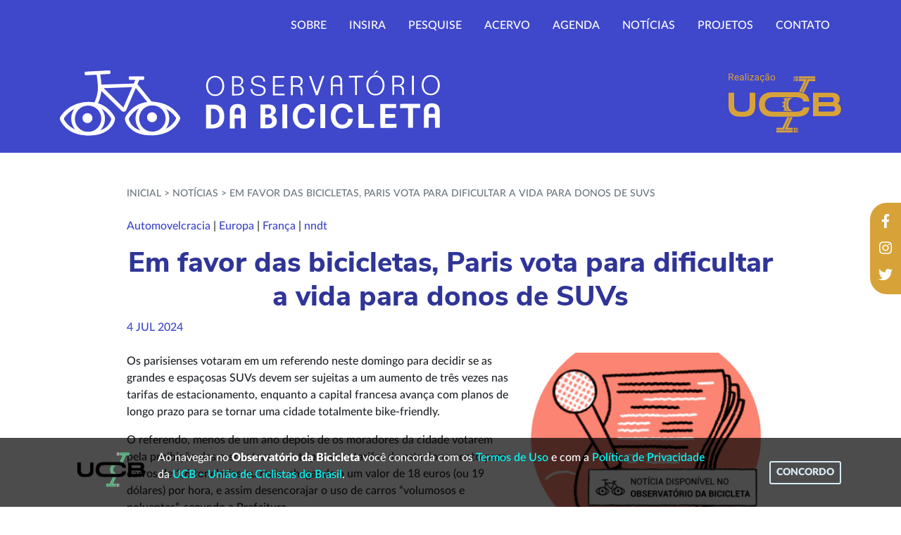

--- FILE ---
content_type: text/html; charset=utf-8
request_url: https://www.google.com/recaptcha/api2/anchor?ar=1&k=6Lfw19UUAAAAADozIziMOSFS7Cuq0hG3wnXEm43w&co=aHR0cHM6Ly9vYnNlcnZhdG9yaW9kYWJpY2ljbGV0YS5vcmcuYnI6NDQz&hl=en&v=PoyoqOPhxBO7pBk68S4YbpHZ&size=invisible&anchor-ms=20000&execute-ms=30000&cb=dntc5suvrdzy
body_size: 48857
content:
<!DOCTYPE HTML><html dir="ltr" lang="en"><head><meta http-equiv="Content-Type" content="text/html; charset=UTF-8">
<meta http-equiv="X-UA-Compatible" content="IE=edge">
<title>reCAPTCHA</title>
<style type="text/css">
/* cyrillic-ext */
@font-face {
  font-family: 'Roboto';
  font-style: normal;
  font-weight: 400;
  font-stretch: 100%;
  src: url(//fonts.gstatic.com/s/roboto/v48/KFO7CnqEu92Fr1ME7kSn66aGLdTylUAMa3GUBHMdazTgWw.woff2) format('woff2');
  unicode-range: U+0460-052F, U+1C80-1C8A, U+20B4, U+2DE0-2DFF, U+A640-A69F, U+FE2E-FE2F;
}
/* cyrillic */
@font-face {
  font-family: 'Roboto';
  font-style: normal;
  font-weight: 400;
  font-stretch: 100%;
  src: url(//fonts.gstatic.com/s/roboto/v48/KFO7CnqEu92Fr1ME7kSn66aGLdTylUAMa3iUBHMdazTgWw.woff2) format('woff2');
  unicode-range: U+0301, U+0400-045F, U+0490-0491, U+04B0-04B1, U+2116;
}
/* greek-ext */
@font-face {
  font-family: 'Roboto';
  font-style: normal;
  font-weight: 400;
  font-stretch: 100%;
  src: url(//fonts.gstatic.com/s/roboto/v48/KFO7CnqEu92Fr1ME7kSn66aGLdTylUAMa3CUBHMdazTgWw.woff2) format('woff2');
  unicode-range: U+1F00-1FFF;
}
/* greek */
@font-face {
  font-family: 'Roboto';
  font-style: normal;
  font-weight: 400;
  font-stretch: 100%;
  src: url(//fonts.gstatic.com/s/roboto/v48/KFO7CnqEu92Fr1ME7kSn66aGLdTylUAMa3-UBHMdazTgWw.woff2) format('woff2');
  unicode-range: U+0370-0377, U+037A-037F, U+0384-038A, U+038C, U+038E-03A1, U+03A3-03FF;
}
/* math */
@font-face {
  font-family: 'Roboto';
  font-style: normal;
  font-weight: 400;
  font-stretch: 100%;
  src: url(//fonts.gstatic.com/s/roboto/v48/KFO7CnqEu92Fr1ME7kSn66aGLdTylUAMawCUBHMdazTgWw.woff2) format('woff2');
  unicode-range: U+0302-0303, U+0305, U+0307-0308, U+0310, U+0312, U+0315, U+031A, U+0326-0327, U+032C, U+032F-0330, U+0332-0333, U+0338, U+033A, U+0346, U+034D, U+0391-03A1, U+03A3-03A9, U+03B1-03C9, U+03D1, U+03D5-03D6, U+03F0-03F1, U+03F4-03F5, U+2016-2017, U+2034-2038, U+203C, U+2040, U+2043, U+2047, U+2050, U+2057, U+205F, U+2070-2071, U+2074-208E, U+2090-209C, U+20D0-20DC, U+20E1, U+20E5-20EF, U+2100-2112, U+2114-2115, U+2117-2121, U+2123-214F, U+2190, U+2192, U+2194-21AE, U+21B0-21E5, U+21F1-21F2, U+21F4-2211, U+2213-2214, U+2216-22FF, U+2308-230B, U+2310, U+2319, U+231C-2321, U+2336-237A, U+237C, U+2395, U+239B-23B7, U+23D0, U+23DC-23E1, U+2474-2475, U+25AF, U+25B3, U+25B7, U+25BD, U+25C1, U+25CA, U+25CC, U+25FB, U+266D-266F, U+27C0-27FF, U+2900-2AFF, U+2B0E-2B11, U+2B30-2B4C, U+2BFE, U+3030, U+FF5B, U+FF5D, U+1D400-1D7FF, U+1EE00-1EEFF;
}
/* symbols */
@font-face {
  font-family: 'Roboto';
  font-style: normal;
  font-weight: 400;
  font-stretch: 100%;
  src: url(//fonts.gstatic.com/s/roboto/v48/KFO7CnqEu92Fr1ME7kSn66aGLdTylUAMaxKUBHMdazTgWw.woff2) format('woff2');
  unicode-range: U+0001-000C, U+000E-001F, U+007F-009F, U+20DD-20E0, U+20E2-20E4, U+2150-218F, U+2190, U+2192, U+2194-2199, U+21AF, U+21E6-21F0, U+21F3, U+2218-2219, U+2299, U+22C4-22C6, U+2300-243F, U+2440-244A, U+2460-24FF, U+25A0-27BF, U+2800-28FF, U+2921-2922, U+2981, U+29BF, U+29EB, U+2B00-2BFF, U+4DC0-4DFF, U+FFF9-FFFB, U+10140-1018E, U+10190-1019C, U+101A0, U+101D0-101FD, U+102E0-102FB, U+10E60-10E7E, U+1D2C0-1D2D3, U+1D2E0-1D37F, U+1F000-1F0FF, U+1F100-1F1AD, U+1F1E6-1F1FF, U+1F30D-1F30F, U+1F315, U+1F31C, U+1F31E, U+1F320-1F32C, U+1F336, U+1F378, U+1F37D, U+1F382, U+1F393-1F39F, U+1F3A7-1F3A8, U+1F3AC-1F3AF, U+1F3C2, U+1F3C4-1F3C6, U+1F3CA-1F3CE, U+1F3D4-1F3E0, U+1F3ED, U+1F3F1-1F3F3, U+1F3F5-1F3F7, U+1F408, U+1F415, U+1F41F, U+1F426, U+1F43F, U+1F441-1F442, U+1F444, U+1F446-1F449, U+1F44C-1F44E, U+1F453, U+1F46A, U+1F47D, U+1F4A3, U+1F4B0, U+1F4B3, U+1F4B9, U+1F4BB, U+1F4BF, U+1F4C8-1F4CB, U+1F4D6, U+1F4DA, U+1F4DF, U+1F4E3-1F4E6, U+1F4EA-1F4ED, U+1F4F7, U+1F4F9-1F4FB, U+1F4FD-1F4FE, U+1F503, U+1F507-1F50B, U+1F50D, U+1F512-1F513, U+1F53E-1F54A, U+1F54F-1F5FA, U+1F610, U+1F650-1F67F, U+1F687, U+1F68D, U+1F691, U+1F694, U+1F698, U+1F6AD, U+1F6B2, U+1F6B9-1F6BA, U+1F6BC, U+1F6C6-1F6CF, U+1F6D3-1F6D7, U+1F6E0-1F6EA, U+1F6F0-1F6F3, U+1F6F7-1F6FC, U+1F700-1F7FF, U+1F800-1F80B, U+1F810-1F847, U+1F850-1F859, U+1F860-1F887, U+1F890-1F8AD, U+1F8B0-1F8BB, U+1F8C0-1F8C1, U+1F900-1F90B, U+1F93B, U+1F946, U+1F984, U+1F996, U+1F9E9, U+1FA00-1FA6F, U+1FA70-1FA7C, U+1FA80-1FA89, U+1FA8F-1FAC6, U+1FACE-1FADC, U+1FADF-1FAE9, U+1FAF0-1FAF8, U+1FB00-1FBFF;
}
/* vietnamese */
@font-face {
  font-family: 'Roboto';
  font-style: normal;
  font-weight: 400;
  font-stretch: 100%;
  src: url(//fonts.gstatic.com/s/roboto/v48/KFO7CnqEu92Fr1ME7kSn66aGLdTylUAMa3OUBHMdazTgWw.woff2) format('woff2');
  unicode-range: U+0102-0103, U+0110-0111, U+0128-0129, U+0168-0169, U+01A0-01A1, U+01AF-01B0, U+0300-0301, U+0303-0304, U+0308-0309, U+0323, U+0329, U+1EA0-1EF9, U+20AB;
}
/* latin-ext */
@font-face {
  font-family: 'Roboto';
  font-style: normal;
  font-weight: 400;
  font-stretch: 100%;
  src: url(//fonts.gstatic.com/s/roboto/v48/KFO7CnqEu92Fr1ME7kSn66aGLdTylUAMa3KUBHMdazTgWw.woff2) format('woff2');
  unicode-range: U+0100-02BA, U+02BD-02C5, U+02C7-02CC, U+02CE-02D7, U+02DD-02FF, U+0304, U+0308, U+0329, U+1D00-1DBF, U+1E00-1E9F, U+1EF2-1EFF, U+2020, U+20A0-20AB, U+20AD-20C0, U+2113, U+2C60-2C7F, U+A720-A7FF;
}
/* latin */
@font-face {
  font-family: 'Roboto';
  font-style: normal;
  font-weight: 400;
  font-stretch: 100%;
  src: url(//fonts.gstatic.com/s/roboto/v48/KFO7CnqEu92Fr1ME7kSn66aGLdTylUAMa3yUBHMdazQ.woff2) format('woff2');
  unicode-range: U+0000-00FF, U+0131, U+0152-0153, U+02BB-02BC, U+02C6, U+02DA, U+02DC, U+0304, U+0308, U+0329, U+2000-206F, U+20AC, U+2122, U+2191, U+2193, U+2212, U+2215, U+FEFF, U+FFFD;
}
/* cyrillic-ext */
@font-face {
  font-family: 'Roboto';
  font-style: normal;
  font-weight: 500;
  font-stretch: 100%;
  src: url(//fonts.gstatic.com/s/roboto/v48/KFO7CnqEu92Fr1ME7kSn66aGLdTylUAMa3GUBHMdazTgWw.woff2) format('woff2');
  unicode-range: U+0460-052F, U+1C80-1C8A, U+20B4, U+2DE0-2DFF, U+A640-A69F, U+FE2E-FE2F;
}
/* cyrillic */
@font-face {
  font-family: 'Roboto';
  font-style: normal;
  font-weight: 500;
  font-stretch: 100%;
  src: url(//fonts.gstatic.com/s/roboto/v48/KFO7CnqEu92Fr1ME7kSn66aGLdTylUAMa3iUBHMdazTgWw.woff2) format('woff2');
  unicode-range: U+0301, U+0400-045F, U+0490-0491, U+04B0-04B1, U+2116;
}
/* greek-ext */
@font-face {
  font-family: 'Roboto';
  font-style: normal;
  font-weight: 500;
  font-stretch: 100%;
  src: url(//fonts.gstatic.com/s/roboto/v48/KFO7CnqEu92Fr1ME7kSn66aGLdTylUAMa3CUBHMdazTgWw.woff2) format('woff2');
  unicode-range: U+1F00-1FFF;
}
/* greek */
@font-face {
  font-family: 'Roboto';
  font-style: normal;
  font-weight: 500;
  font-stretch: 100%;
  src: url(//fonts.gstatic.com/s/roboto/v48/KFO7CnqEu92Fr1ME7kSn66aGLdTylUAMa3-UBHMdazTgWw.woff2) format('woff2');
  unicode-range: U+0370-0377, U+037A-037F, U+0384-038A, U+038C, U+038E-03A1, U+03A3-03FF;
}
/* math */
@font-face {
  font-family: 'Roboto';
  font-style: normal;
  font-weight: 500;
  font-stretch: 100%;
  src: url(//fonts.gstatic.com/s/roboto/v48/KFO7CnqEu92Fr1ME7kSn66aGLdTylUAMawCUBHMdazTgWw.woff2) format('woff2');
  unicode-range: U+0302-0303, U+0305, U+0307-0308, U+0310, U+0312, U+0315, U+031A, U+0326-0327, U+032C, U+032F-0330, U+0332-0333, U+0338, U+033A, U+0346, U+034D, U+0391-03A1, U+03A3-03A9, U+03B1-03C9, U+03D1, U+03D5-03D6, U+03F0-03F1, U+03F4-03F5, U+2016-2017, U+2034-2038, U+203C, U+2040, U+2043, U+2047, U+2050, U+2057, U+205F, U+2070-2071, U+2074-208E, U+2090-209C, U+20D0-20DC, U+20E1, U+20E5-20EF, U+2100-2112, U+2114-2115, U+2117-2121, U+2123-214F, U+2190, U+2192, U+2194-21AE, U+21B0-21E5, U+21F1-21F2, U+21F4-2211, U+2213-2214, U+2216-22FF, U+2308-230B, U+2310, U+2319, U+231C-2321, U+2336-237A, U+237C, U+2395, U+239B-23B7, U+23D0, U+23DC-23E1, U+2474-2475, U+25AF, U+25B3, U+25B7, U+25BD, U+25C1, U+25CA, U+25CC, U+25FB, U+266D-266F, U+27C0-27FF, U+2900-2AFF, U+2B0E-2B11, U+2B30-2B4C, U+2BFE, U+3030, U+FF5B, U+FF5D, U+1D400-1D7FF, U+1EE00-1EEFF;
}
/* symbols */
@font-face {
  font-family: 'Roboto';
  font-style: normal;
  font-weight: 500;
  font-stretch: 100%;
  src: url(//fonts.gstatic.com/s/roboto/v48/KFO7CnqEu92Fr1ME7kSn66aGLdTylUAMaxKUBHMdazTgWw.woff2) format('woff2');
  unicode-range: U+0001-000C, U+000E-001F, U+007F-009F, U+20DD-20E0, U+20E2-20E4, U+2150-218F, U+2190, U+2192, U+2194-2199, U+21AF, U+21E6-21F0, U+21F3, U+2218-2219, U+2299, U+22C4-22C6, U+2300-243F, U+2440-244A, U+2460-24FF, U+25A0-27BF, U+2800-28FF, U+2921-2922, U+2981, U+29BF, U+29EB, U+2B00-2BFF, U+4DC0-4DFF, U+FFF9-FFFB, U+10140-1018E, U+10190-1019C, U+101A0, U+101D0-101FD, U+102E0-102FB, U+10E60-10E7E, U+1D2C0-1D2D3, U+1D2E0-1D37F, U+1F000-1F0FF, U+1F100-1F1AD, U+1F1E6-1F1FF, U+1F30D-1F30F, U+1F315, U+1F31C, U+1F31E, U+1F320-1F32C, U+1F336, U+1F378, U+1F37D, U+1F382, U+1F393-1F39F, U+1F3A7-1F3A8, U+1F3AC-1F3AF, U+1F3C2, U+1F3C4-1F3C6, U+1F3CA-1F3CE, U+1F3D4-1F3E0, U+1F3ED, U+1F3F1-1F3F3, U+1F3F5-1F3F7, U+1F408, U+1F415, U+1F41F, U+1F426, U+1F43F, U+1F441-1F442, U+1F444, U+1F446-1F449, U+1F44C-1F44E, U+1F453, U+1F46A, U+1F47D, U+1F4A3, U+1F4B0, U+1F4B3, U+1F4B9, U+1F4BB, U+1F4BF, U+1F4C8-1F4CB, U+1F4D6, U+1F4DA, U+1F4DF, U+1F4E3-1F4E6, U+1F4EA-1F4ED, U+1F4F7, U+1F4F9-1F4FB, U+1F4FD-1F4FE, U+1F503, U+1F507-1F50B, U+1F50D, U+1F512-1F513, U+1F53E-1F54A, U+1F54F-1F5FA, U+1F610, U+1F650-1F67F, U+1F687, U+1F68D, U+1F691, U+1F694, U+1F698, U+1F6AD, U+1F6B2, U+1F6B9-1F6BA, U+1F6BC, U+1F6C6-1F6CF, U+1F6D3-1F6D7, U+1F6E0-1F6EA, U+1F6F0-1F6F3, U+1F6F7-1F6FC, U+1F700-1F7FF, U+1F800-1F80B, U+1F810-1F847, U+1F850-1F859, U+1F860-1F887, U+1F890-1F8AD, U+1F8B0-1F8BB, U+1F8C0-1F8C1, U+1F900-1F90B, U+1F93B, U+1F946, U+1F984, U+1F996, U+1F9E9, U+1FA00-1FA6F, U+1FA70-1FA7C, U+1FA80-1FA89, U+1FA8F-1FAC6, U+1FACE-1FADC, U+1FADF-1FAE9, U+1FAF0-1FAF8, U+1FB00-1FBFF;
}
/* vietnamese */
@font-face {
  font-family: 'Roboto';
  font-style: normal;
  font-weight: 500;
  font-stretch: 100%;
  src: url(//fonts.gstatic.com/s/roboto/v48/KFO7CnqEu92Fr1ME7kSn66aGLdTylUAMa3OUBHMdazTgWw.woff2) format('woff2');
  unicode-range: U+0102-0103, U+0110-0111, U+0128-0129, U+0168-0169, U+01A0-01A1, U+01AF-01B0, U+0300-0301, U+0303-0304, U+0308-0309, U+0323, U+0329, U+1EA0-1EF9, U+20AB;
}
/* latin-ext */
@font-face {
  font-family: 'Roboto';
  font-style: normal;
  font-weight: 500;
  font-stretch: 100%;
  src: url(//fonts.gstatic.com/s/roboto/v48/KFO7CnqEu92Fr1ME7kSn66aGLdTylUAMa3KUBHMdazTgWw.woff2) format('woff2');
  unicode-range: U+0100-02BA, U+02BD-02C5, U+02C7-02CC, U+02CE-02D7, U+02DD-02FF, U+0304, U+0308, U+0329, U+1D00-1DBF, U+1E00-1E9F, U+1EF2-1EFF, U+2020, U+20A0-20AB, U+20AD-20C0, U+2113, U+2C60-2C7F, U+A720-A7FF;
}
/* latin */
@font-face {
  font-family: 'Roboto';
  font-style: normal;
  font-weight: 500;
  font-stretch: 100%;
  src: url(//fonts.gstatic.com/s/roboto/v48/KFO7CnqEu92Fr1ME7kSn66aGLdTylUAMa3yUBHMdazQ.woff2) format('woff2');
  unicode-range: U+0000-00FF, U+0131, U+0152-0153, U+02BB-02BC, U+02C6, U+02DA, U+02DC, U+0304, U+0308, U+0329, U+2000-206F, U+20AC, U+2122, U+2191, U+2193, U+2212, U+2215, U+FEFF, U+FFFD;
}
/* cyrillic-ext */
@font-face {
  font-family: 'Roboto';
  font-style: normal;
  font-weight: 900;
  font-stretch: 100%;
  src: url(//fonts.gstatic.com/s/roboto/v48/KFO7CnqEu92Fr1ME7kSn66aGLdTylUAMa3GUBHMdazTgWw.woff2) format('woff2');
  unicode-range: U+0460-052F, U+1C80-1C8A, U+20B4, U+2DE0-2DFF, U+A640-A69F, U+FE2E-FE2F;
}
/* cyrillic */
@font-face {
  font-family: 'Roboto';
  font-style: normal;
  font-weight: 900;
  font-stretch: 100%;
  src: url(//fonts.gstatic.com/s/roboto/v48/KFO7CnqEu92Fr1ME7kSn66aGLdTylUAMa3iUBHMdazTgWw.woff2) format('woff2');
  unicode-range: U+0301, U+0400-045F, U+0490-0491, U+04B0-04B1, U+2116;
}
/* greek-ext */
@font-face {
  font-family: 'Roboto';
  font-style: normal;
  font-weight: 900;
  font-stretch: 100%;
  src: url(//fonts.gstatic.com/s/roboto/v48/KFO7CnqEu92Fr1ME7kSn66aGLdTylUAMa3CUBHMdazTgWw.woff2) format('woff2');
  unicode-range: U+1F00-1FFF;
}
/* greek */
@font-face {
  font-family: 'Roboto';
  font-style: normal;
  font-weight: 900;
  font-stretch: 100%;
  src: url(//fonts.gstatic.com/s/roboto/v48/KFO7CnqEu92Fr1ME7kSn66aGLdTylUAMa3-UBHMdazTgWw.woff2) format('woff2');
  unicode-range: U+0370-0377, U+037A-037F, U+0384-038A, U+038C, U+038E-03A1, U+03A3-03FF;
}
/* math */
@font-face {
  font-family: 'Roboto';
  font-style: normal;
  font-weight: 900;
  font-stretch: 100%;
  src: url(//fonts.gstatic.com/s/roboto/v48/KFO7CnqEu92Fr1ME7kSn66aGLdTylUAMawCUBHMdazTgWw.woff2) format('woff2');
  unicode-range: U+0302-0303, U+0305, U+0307-0308, U+0310, U+0312, U+0315, U+031A, U+0326-0327, U+032C, U+032F-0330, U+0332-0333, U+0338, U+033A, U+0346, U+034D, U+0391-03A1, U+03A3-03A9, U+03B1-03C9, U+03D1, U+03D5-03D6, U+03F0-03F1, U+03F4-03F5, U+2016-2017, U+2034-2038, U+203C, U+2040, U+2043, U+2047, U+2050, U+2057, U+205F, U+2070-2071, U+2074-208E, U+2090-209C, U+20D0-20DC, U+20E1, U+20E5-20EF, U+2100-2112, U+2114-2115, U+2117-2121, U+2123-214F, U+2190, U+2192, U+2194-21AE, U+21B0-21E5, U+21F1-21F2, U+21F4-2211, U+2213-2214, U+2216-22FF, U+2308-230B, U+2310, U+2319, U+231C-2321, U+2336-237A, U+237C, U+2395, U+239B-23B7, U+23D0, U+23DC-23E1, U+2474-2475, U+25AF, U+25B3, U+25B7, U+25BD, U+25C1, U+25CA, U+25CC, U+25FB, U+266D-266F, U+27C0-27FF, U+2900-2AFF, U+2B0E-2B11, U+2B30-2B4C, U+2BFE, U+3030, U+FF5B, U+FF5D, U+1D400-1D7FF, U+1EE00-1EEFF;
}
/* symbols */
@font-face {
  font-family: 'Roboto';
  font-style: normal;
  font-weight: 900;
  font-stretch: 100%;
  src: url(//fonts.gstatic.com/s/roboto/v48/KFO7CnqEu92Fr1ME7kSn66aGLdTylUAMaxKUBHMdazTgWw.woff2) format('woff2');
  unicode-range: U+0001-000C, U+000E-001F, U+007F-009F, U+20DD-20E0, U+20E2-20E4, U+2150-218F, U+2190, U+2192, U+2194-2199, U+21AF, U+21E6-21F0, U+21F3, U+2218-2219, U+2299, U+22C4-22C6, U+2300-243F, U+2440-244A, U+2460-24FF, U+25A0-27BF, U+2800-28FF, U+2921-2922, U+2981, U+29BF, U+29EB, U+2B00-2BFF, U+4DC0-4DFF, U+FFF9-FFFB, U+10140-1018E, U+10190-1019C, U+101A0, U+101D0-101FD, U+102E0-102FB, U+10E60-10E7E, U+1D2C0-1D2D3, U+1D2E0-1D37F, U+1F000-1F0FF, U+1F100-1F1AD, U+1F1E6-1F1FF, U+1F30D-1F30F, U+1F315, U+1F31C, U+1F31E, U+1F320-1F32C, U+1F336, U+1F378, U+1F37D, U+1F382, U+1F393-1F39F, U+1F3A7-1F3A8, U+1F3AC-1F3AF, U+1F3C2, U+1F3C4-1F3C6, U+1F3CA-1F3CE, U+1F3D4-1F3E0, U+1F3ED, U+1F3F1-1F3F3, U+1F3F5-1F3F7, U+1F408, U+1F415, U+1F41F, U+1F426, U+1F43F, U+1F441-1F442, U+1F444, U+1F446-1F449, U+1F44C-1F44E, U+1F453, U+1F46A, U+1F47D, U+1F4A3, U+1F4B0, U+1F4B3, U+1F4B9, U+1F4BB, U+1F4BF, U+1F4C8-1F4CB, U+1F4D6, U+1F4DA, U+1F4DF, U+1F4E3-1F4E6, U+1F4EA-1F4ED, U+1F4F7, U+1F4F9-1F4FB, U+1F4FD-1F4FE, U+1F503, U+1F507-1F50B, U+1F50D, U+1F512-1F513, U+1F53E-1F54A, U+1F54F-1F5FA, U+1F610, U+1F650-1F67F, U+1F687, U+1F68D, U+1F691, U+1F694, U+1F698, U+1F6AD, U+1F6B2, U+1F6B9-1F6BA, U+1F6BC, U+1F6C6-1F6CF, U+1F6D3-1F6D7, U+1F6E0-1F6EA, U+1F6F0-1F6F3, U+1F6F7-1F6FC, U+1F700-1F7FF, U+1F800-1F80B, U+1F810-1F847, U+1F850-1F859, U+1F860-1F887, U+1F890-1F8AD, U+1F8B0-1F8BB, U+1F8C0-1F8C1, U+1F900-1F90B, U+1F93B, U+1F946, U+1F984, U+1F996, U+1F9E9, U+1FA00-1FA6F, U+1FA70-1FA7C, U+1FA80-1FA89, U+1FA8F-1FAC6, U+1FACE-1FADC, U+1FADF-1FAE9, U+1FAF0-1FAF8, U+1FB00-1FBFF;
}
/* vietnamese */
@font-face {
  font-family: 'Roboto';
  font-style: normal;
  font-weight: 900;
  font-stretch: 100%;
  src: url(//fonts.gstatic.com/s/roboto/v48/KFO7CnqEu92Fr1ME7kSn66aGLdTylUAMa3OUBHMdazTgWw.woff2) format('woff2');
  unicode-range: U+0102-0103, U+0110-0111, U+0128-0129, U+0168-0169, U+01A0-01A1, U+01AF-01B0, U+0300-0301, U+0303-0304, U+0308-0309, U+0323, U+0329, U+1EA0-1EF9, U+20AB;
}
/* latin-ext */
@font-face {
  font-family: 'Roboto';
  font-style: normal;
  font-weight: 900;
  font-stretch: 100%;
  src: url(//fonts.gstatic.com/s/roboto/v48/KFO7CnqEu92Fr1ME7kSn66aGLdTylUAMa3KUBHMdazTgWw.woff2) format('woff2');
  unicode-range: U+0100-02BA, U+02BD-02C5, U+02C7-02CC, U+02CE-02D7, U+02DD-02FF, U+0304, U+0308, U+0329, U+1D00-1DBF, U+1E00-1E9F, U+1EF2-1EFF, U+2020, U+20A0-20AB, U+20AD-20C0, U+2113, U+2C60-2C7F, U+A720-A7FF;
}
/* latin */
@font-face {
  font-family: 'Roboto';
  font-style: normal;
  font-weight: 900;
  font-stretch: 100%;
  src: url(//fonts.gstatic.com/s/roboto/v48/KFO7CnqEu92Fr1ME7kSn66aGLdTylUAMa3yUBHMdazQ.woff2) format('woff2');
  unicode-range: U+0000-00FF, U+0131, U+0152-0153, U+02BB-02BC, U+02C6, U+02DA, U+02DC, U+0304, U+0308, U+0329, U+2000-206F, U+20AC, U+2122, U+2191, U+2193, U+2212, U+2215, U+FEFF, U+FFFD;
}

</style>
<link rel="stylesheet" type="text/css" href="https://www.gstatic.com/recaptcha/releases/PoyoqOPhxBO7pBk68S4YbpHZ/styles__ltr.css">
<script nonce="Ze9YIJCB7GQgJcYToFmsnQ" type="text/javascript">window['__recaptcha_api'] = 'https://www.google.com/recaptcha/api2/';</script>
<script type="text/javascript" src="https://www.gstatic.com/recaptcha/releases/PoyoqOPhxBO7pBk68S4YbpHZ/recaptcha__en.js" nonce="Ze9YIJCB7GQgJcYToFmsnQ">
      
    </script></head>
<body><div id="rc-anchor-alert" class="rc-anchor-alert"></div>
<input type="hidden" id="recaptcha-token" value="[base64]">
<script type="text/javascript" nonce="Ze9YIJCB7GQgJcYToFmsnQ">
      recaptcha.anchor.Main.init("[\x22ainput\x22,[\x22bgdata\x22,\x22\x22,\[base64]/[base64]/[base64]/KE4oMTI0LHYsdi5HKSxMWihsLHYpKTpOKDEyNCx2LGwpLFYpLHYpLFQpKSxGKDE3MSx2KX0scjc9ZnVuY3Rpb24obCl7cmV0dXJuIGx9LEM9ZnVuY3Rpb24obCxWLHYpe04odixsLFYpLFZbYWtdPTI3OTZ9LG49ZnVuY3Rpb24obCxWKXtWLlg9KChWLlg/[base64]/[base64]/[base64]/[base64]/[base64]/[base64]/[base64]/[base64]/[base64]/[base64]/[base64]\\u003d\x22,\[base64]\x22,\[base64]/Ctl7DkmvDmsOHWRQeRsKJw4V1w4TDslPDvMOAE8KiWR7Dpn7DpcKSI8OMG1kRw6g9WsOVwp4+IcOlCBkhwpvCncOxwoBDwqY2UX7DrmsIwrrDjsKRwq7DpsKNwpBdADPCv8KSN34pwqnDkMKWNDEIIcOgwoHCnhrDscOFRGQhwqfCosKpBcOQU0DCucOnw7/DkMKEw7vDu25yw4NmUDJ5w5tFaGMqE1nDi8O1K0PClFfCi0bDjsObCHHCm8K+Pj7CsG/Cj0ZYPMODwqTCtXDDtWEFAU7DpHfDq8KMwpsDGkYEbMORUMKCwp/CpsOHGybDmhTDk8OWKcOQwrfDuMKHcFHDvWDDjyViwrzCpcO4MMOuczlcY27CgMKaJMOSFcKzE3nClMK9NsK9ZgvDqS/DkMObAMKwwpJfwpPCm8Oww5DDshwtP2nDvVEdwq3CusKrb8KnwoTDkTzCpcKOwonDt8K5KXzCn8OWLHgHw4k5C2zCo8OHw4fDq8OLOVVFw7wrw7fDuUFew7ggakrCsgh5w4/Dl0HDghHDlcK4XjHDkcOPwrjDnsKTw5Y2TyEjw7ELL8OKc8OUDUDCpMKzwozCgsO6MMOBwrs5DcOmwpPCu8K6w4p+FcKEesKZTRXCgcOJwqEuwq53wpvDj2TClMOcw6PChTLDocKjwqfDqsKBMsOZZUpCw4DCgw4oSMKOwo/Dh8Kiw7rCssKJacKVw4HDlsKZM8O7wrjDnMKDwqPDo3s9G0cbw5XCohPCmmoww6YmJShXwosFdsOTwokvwpHDhsKvD8K4FVx8e3PCrcO6MQ9UbsK0wqgSJcOOw43DnWQlfcKAE8ONw7bDqgjDvMOlw7dLGcOLw73DgxJ9woPCtsO2wrcFKztYU8O0bQDCsH4/wrYWw67CviDCiTnDvMKow4Mlwq3DtmfCosKNw5HCuArDm8KbU8O0w5EFZUjCscKlQAQ2wrNCw6XCnMKkw4bDu8OoZ8KfwrVBbg/DrsOgWcKdWcOqeMOLwqHChyXCqMKLw7fCrVpkKEMkw61QRzbCnMK1AUZRBXFKw4BHw77Cr8O8Mj3CoMOODGrDlMOiw5PCi3zCkMKoZMKPYMKowqdAwqA1w5/Dlw/ConvClcKYw6drZ29pM8K2wpLDgFLDs8K8HD3DgmsuwpbCtsO9wpYQwrfCqMOTwq/DqALDiHoJe3/CgRAZEcKHWMO3w6MYXMK0VsOjOVA7w73Cl8Oufh/Cs8K4wqAvdkvDp8Ogw715wpUjHsOvHcKcGzbCl11eM8Kfw6XDgDliXsOJHMOgw6ATR8K0wpUgI10wwp0xGEzCmcO7w5RqTTPDsipmNRLDih4hJMOwwqXChQIDw5XDlsK3w5IkGcKNw47DvcOLDcOfw4/Dkg3DpyYVIcK5wp0Zw6plL8KhwosZScKvw77DnmRMMCvDgh45cWp4wrnCqVTCv8Kzw73DpW9JE8KpWyzCtknDrArDhy/DsRTDlMKRw47DsidVwq8tB8OswrnCul7DnMObYcOjwrPDtnoLXnrDu8Otwp3DpWchHHXDn8KuV8Kww4NEwpvCu8KDA0jCoUTDlTXCnsKfwr/[base64]/[base64]/Ci2PDr1BELjFfV1rCpRhSFMOrw5XDiWrChcK5UsOVIMOTw6TDmMKGEsKow6A7wpTDtBXCqMKBTD8UKAY4wrkHMQIRwoY3wpp/RsKrSsOPwrMUIVbDjDbDuV/CpMOrw4NMXDdgwpXDjcK9CMOgY8K5wp7Cg8K9ZF1LeXPCgifCjsOge8KdW8K/WxfCpMKHFsKoC8KDE8K4w6vDtyDCvHsVe8KfwovCgAPDuAQXwqnDosOFw53CtcK/G2fCl8KLwoAjw53CtsOZw7/DtkbDiMKGwrLDpz/CmsK0w6PDnWnDh8K2Zy7CqsKawofDuXvDgy7DpgUsw4toNsOSNMOPwrjChgXCo8OXw68SacKgwqDCu8KwYnkTwqbDmmjCkMKKwohowpk1FMK3CsKKKsO/bwEbwqJGJsKzwofCtETCnTB/wpvCg8KFOcOew7ACfcKdQDowwoF7wrYoQsKqO8KKUsOtdUxQwrXCkMOjGE46X39/Nlt2aEDDi3svLMOTfsOkwo/Di8K2Wg9FUsOrMTIAXsKxw53DhAxmwq1rVjrCsm1wXkLDqcO/w6/DmcKIByHCqXJxHRbCqGnDqcK+EGjCp3I9wo7Co8K0w6DDsRHDj2UWw5XCpsKowqkTw6/CoMOWW8O8IsKqw6jCscOdORw/KkLCqcOtCcOEwqI2CcK1CEPDnMO/LsKfAz3DomzCtMO6w5TCiWjCocKOAcOQw6rCiwQ7MWDCj38gwrnDosKnTsOkc8K7NcKcw4PDnVTCp8OQwp3CscKbAkFPw6fCuMOhwprCuSEoa8OOw6HCkwZ3wprDi8K+wqfDucOnwqDDmMOTMsOuwq/CtEvDgU3Dv0cvw7ldwqzCpWgSwrXDo8Klw5bDgyNmDDNXIMO7Z8KrY8O0ZcKoYxR9woJGw4AdwrVHFXnDvj4GEcKjBcKcw4kywofDvMKQQBHCoVcgwoA8wpTCmghKw4d6w6gAInnCj1BdGx1Jw6fDmsOFSsKqP0/CqcODwrNPw7/DsMOpBMKMwrR4w5gXEGINwqtgFVPCky7CuDzDjmnDkz7Du2xJw7/Dth3Cq8KCw6HDuA3DsMOcUjkuwqQuw6t7wpnDusOmSTRQwq02wpx0W8K+e8KuccOHUVJreMOzHS7DksO/ccKBXj8CwrXDrMOxw63DvcKDAEssw5Y0GDPDs1jDmcOQEMKSwozDlirDucOnw5Ngwrs1wq1Nwpxqw6TCggZbw4IJTRghwqfDtcKOw5DCpMKJwrLDtsKow7U9T0cYb8KAwqwOdlMpBTJkalTDksKOw5YUBsOswpw7YcK7Z1bCtRPDqMKNwpXDvkBWw6nDpFJ+XsOKw7/DsXMbHsOpdHvDmMK5w5PDj8OkacOLcMKcwpHCnzvCsT19GS7CtMK9CcKxwqzCjmfDocKCw5x6w4XCnkrDuW/CucOMccOfw409QcOJw5zDrsOow4JTwobDi3TCuCJCTXkRLHwRScOOb1vCoyjDtMOowojDq8OwwqEDw4bCrRZ6woFPw6XDmcKebSYUJcK5XMO4esOJwpjCjMKdwrjCjkPDqVBjEsOQU8KgRcOBO8OJw63Do1wTwrDCgkBmw5U2w683w4TDkcKjwqXDsF/CqmnDi8OENDrDhSHCmsOWJn5jw6trw5/DucOxw5tYAxzCmMOHGRFqIEIVA8Oawpl9wrpqAhp6w48BwrHDscOuw4jClMOTwrFjY8K8w4law5/DvcOdw6JwScOebhfDvMOFwqJsLMOHw4rCh8Ojf8KXw6xcw7NOw7tFwrjCm8Kkw68qw5LCklLDkVk+w63DpFjCvztgVXDClUHDjsOyw7TCvWrCnsKPw77CpnnDvMOkecOfw6zCnMOrRBRgwojCp8OUXUPDsUB3w63DiQMHwrFTGnnDqEVIw5w4LS/DtznDpzzCrX5nJG5PRcOvw7gBJ8KhSnHDv8OTwo/Dv8OsX8OzZsK0wrbDgj7DoMO/a24Kw5fDsD3DvcKkNcOPPsOEw4jDgsK/OcKsw6DCk8OtZ8Ozw6fCksKww5fCpMO5AXFYw5TCn1nCpsO+w50HNsKwwpcLIsOWGsKALnfClcKxFcK2a8KswrIqHsOVw4TDtS4lwosbKGw0TsOsDGrChEZXO8ObfcK7w67Ds3XDgVnDvz9Dw7jCij5vwr7CqCspIz/DtMKNw5cgwpU2ITXCrjFlwqvCqyUPCmnChMOOw7TCnGxXY8OYw7Mhw7PCo8KcwpHDgsOaBsK4wphIecOvQ8KOM8OFZkg4wo3ChMKkMMKmehlDUsO7FCjDrMOiw5IkeDbDjlLDjwvCu8Onw5zDjgvCvWjCh8OXwqJnw5R6wqZ7wpTCl8Kmw63ClTNdwrR3O2/DocKNwo1qH1wZeUNJR2fDpsKsfis4KyBOfsO9M8OKE8KZXD3CjsODGSDDicKRJcKzw5rDmAgqUiU+w7sCbcOSw6/CkA0/UcKsch/Cn8OowqNqwq4zccKBUk/DpVzDlTsGwr8Nw6zDicKqw5LCs0QXAGBQUcKRAcK6JcK2w73CnxYTwrrCoMOOKmktWcOYZsOkwqXDvsOkHB7Ds8Ocw7A/[base64]/[base64]/[base64]/[base64]/DoMOuwp1CGMKlw4DDgsKiKl3CtyjDscOoJMKPwqpSwrvCgsOTwpvDnsK7d8Oxw4jCumMzXsOTw4XCs8OKKF/DvmILMcKZL0BQw67DtcKTREzDgikUc8Onw75WflUwWB7DrMOnw595YMOLF1HCizPDtcKrw4sfwoICwprCvErDik4ww6XCt8KzwqUXF8KNSMOzECjCscKCYFUWwqJ1I05gfU/CncKiwpYkbGEEEcKww7fCq1LDi8KGw4J+w5lewqnDicKOIH41X8OeAxrCuRHDvcORw7UFFXzCt8KGUm/[base64]/w5TDp1tDLQ/CuSvCiMKzw5VBc8OQwpguw7Akw6jDnMOHClRawqnCnnINVMKIN8O/O8Ovwr3Cm1IDYMK/wqbCg8OxEmpFw5zDq8KOwoBndsOXw63CuiEWRWXDpgrDicOGw5UVw6bDi8KAwrXDsxjDsAHClQrDicObwodjw6ooeMK2wqpiaHIofsKSDUVCD8Kiwq5Iw5fCpFDDik/DnS7DqMKNwq/[base64]/DrcKUwpEGfy/Cj1hrNUvCsxgQwpDCmnVaw6rCj8K3YVjClcOzw7PDlWJbBThkw4F1BDjCl2Ivw5fDkcKtwrbCkwzCtsOMMF7Cv07DhgpPHFsNw5giHMK/IMK6wpLDqBTDn2rDimZ9bFobwro7JsKVwqZxw6wsQ0xmBMOQeHvCpsOPWwAjwojDkEXCoUzDgG7ClkRhdVsMw71Gw4XDn3vCuF/DmMOuwrE+wrTCllwIRxYMwq/Cp3tYFCM3BWbDjcKcw6AKwrIhw6QpM8KTJMOlw4MEw5YsYn3CscOcw6FDw7LCtDMrw4wFMcOrw7DDp8KDOsKgCHHCvMOVwo/Dl3lpfWBuwol8KsOPQ8K0VELCtsOnw6rCi8O1JMKlc0QYABRfwoPCvX4Vw6fDngLCrxcSw5zCs8OUw7nCiRDDh8OGWW0UScO2w73DqFcOwqfDqsOnw5bDksOGGinDkH1FLjx7dArDsGvCmW/DpAI2wrQ0w6XDosOgZVwnw4rDpsOxw5IQZHrDi8KUe8Oqd8OTHsKcwpJ+KHI1w5ZCw6rDhkHDnsKidsKNw4bCqsKRw5/[base64]/DlMO6wqdNwpPCuz/DosK9wrTCkyMmwq/CpcKewqhGwrhZH8KNw5MZJMOKFFwxwoPCgcKcw4JHwpZkwp/[base64]/DvsOnwqV9UhgNwpzCl8OBY2nDl8KIRsKew489w5tJIcOvM8OAD8K1w4gDesOOLjvCnXwbZ1slw5rDrmcDwqrDt8KtY8KSe8OpwoDDlsODHm3Du8OgAHkYwpvClMOANcOHCW/Dj8OVfXbCvsK5wqg4w5BIwqvDg8KlUld/NsOCcFXDp3BRGMK3KDzClcKFwqNkOxPCg0LCumDDukrDlz4Jw7IHwpbCnX7Du1FxeMO8Y30ow6DCrcOvblHClhLCosOSw74Yw7sRw7U0UQjCh2fChcKCw6xbwpolc1clw40eI8OYTMOvPMO3wq91w7jDriEhw7TDvMKvWUDCtsKmw6JYwq/CkcK9E8OQdXHCmwzCgBHCvm/CtznDs1Z7wqwMwqHDvsO8w7sKwrEhe8OkVjBQw4/DssO1wrvDkGJKw6Y9w5vCrMO6w6FAckfCnMK/[base64]/Ck8OJbMKUwqHDqg/DuDbCjSDClhdlesKlw5kzwrQBw5o3w7NZwpnCnH3DlHJOZiFiTDPDksO0T8OXOgPCp8Krw4VdEAQdKsKmwo1ZIXU/woUCEMKFwrpIKCPCvXfCs8Khw5lIV8OYKcKQwrLDt8OewoE6SsKJEcO1PMKTw4MBAcOnXyJ9DsOpFE/ClMO+w5oAI8OhJ3vDhsKpwqDCsMKVwrc8IWtWEks3wqPDuSAcw7gEOXfDnifCmcKQOsOFwonDlSp0P1/[base64]/DusKfWi/[base64]/[base64]/CgsOIwpjDtnVwSyA2wrfDgEFyw5vCr2fDvsKHwo8kUg3Ck8KDISfDhsOXQEzCiSrCqlxqUcK0w7XDpcKNwqVvLsK6d8KUwr8Yw6jCq0taZcOPfsOvaiItw53DgyRSwq0bMMKGDcOOGhLDkXYNTsOTwqfCjWnCvcOPZ8OyT10cL19tw4Z1JA7DqE4/w5DDoj/ClnEHPRXDrjbDgsO/w6o7w7XDgMKYFcKTYB95QsOhwoR7M2HDu8KZP8OIwqnCtw9XH8Kfw68+TcKPw7oUViBuwp9dw5fDgmp5dcOEw73DjMO7BMOqw5dIwpx2wot/w75gCxMRwq/CgMKrSCXCoQ4ZW8KsNcOiA8KWw58nMTbDhcOmw7nCq8Kdw47Cux3Cih3Dmy/DsHbCrDLDncOLw4/DjUrChW1PUsKSwo7CnSnCrmHDmWU6w7I7wrnDpMOQw63DsjoKdcO0w6jCm8KJR8OWwqHDjsKVw5TChQR2w48PwoBvw7sYwo/CiSlyw7goB3jDtMKdGS7Dm2bCoMOlR8OPwpZGw4g8ZMOzwq/[base64]/w51cLhRtZMOlw5nCh3fDtMO0wr5WRhjCm2dBw61OwopTCsO2CSDDmVLDusOFwpk8w6Z5AhfDvcKIQTPDmsK5wqbDj8O9b3I+L8KOwp/ClXhVKxUnwrExXGXDpGrDnzxnDsK5w6Q5w4jDuy/Ds0nDpDDDl2vDj3XDscKFCsK3Xz9Dw74/JG85w70Pw641LsKBKBQTbEEiNTQJwrjCjGTDjR3CosOSw6IRwrYmw6rDnMK6w4dtb8O/[base64]/[base64]/w5tFDDVGw74ywofCkcOfT8O7dzPCkMOPwolTw4DCjsKjBsKIw6XDncOCwqY8w5jCl8O3OnHDimNwwo/[base64]/CoMK0bMK3fcOGHMKNDcOJwp9jGgrDjcOkLXzDncOOw4EAG8Ovw4d6wp/CunRIwpjDrlEqPMOvcMKXXsOmWH/CkSPDtylxwp7DojnCvHQAP3zDgMKGNsO6Wx3DvkVVL8K9wrNfKhvCnXJQwpBuw67CmcKzwrF2Q37CuUbCvw4lw6zDoBckwpTDq190wo/[base64]/Dtk3CrsKVbcO1YcKAIkdHcRomwrhrw7Jxw4PDgBjCqCcoO8OybmvDtl0MH8OKwrjChmBOw7bCjBVNQUbCkHvDnjVDw4puF8KXYxYvw6s6Vkphwo7CnU/DkMKZw5IIN8OTPcKCTsKvw5YVPcKow4jCvcOwU8KIw4LCtMORLwvDhMOCwqFiKVzCgG/DvF4nTMO0dmpiw5DCqHHDjMOYM1rCpWNVw7cWwrXClMKHwr/CvsKZe3/CiVHCtcOTw7/CpsKrPcO/w4wywrrDv8KQL0IAEzwVVMKawqjCiTfDvVvCsiAfwoM4w7fCpcOlCsKmNw7DtwkfSsOPwrHChkpef3EFwqvCmwV6w5kQEWPDuwXCsnEafMKyw4/[base64]/[base64]/[base64]/CrMO2wqbDixHDo8Knw6DChsKeWU/Ct3Q3W8KJwrXDrMKqw5pTOAM1C1jCr2NOw5PCjV4Hw7TCtMOiwqPCmsKbwqbDh3jCrcOgw7bDlUfCjXLCtsOdACBfwoJzb2/[base64]/Di25Bw4bCkn3Dhm3CtsKqw6DClA9IBMKBw4AnUzXCtsKvL0R/w5E2K8OySBtAVMOiwp1HccKFw7jCmXbCgcKiwogqw5h1AcKawpM5TCtlRB9EwpckYVbDg3Zfw5bDucKpWWI0M8OtB8K/DyVVwrPChU14TCdCHsKNwqzDgy0zwopXwqN9XmjDgErCr8K/DcK5w57Ds8OHwpzDvcOvbh/DsMKVQjTCn8OJwppbwqzDvsKGwoY6asOswo1owp0kwoDDtFECw7F0YsOEwpwjEMOqw5LClsKFw7cZwqfDjMOJcMKXw5lFw77CiCkmfsOQw4Idwr7DtSTCjzrDoDMqw6hhMFPDiVHDiSJKwrfDg8OBcB9Ew5tsE2rDncOCw7/CnyLDhjjDgzvCrMOnwo9vw6M0w5/CoXPDo8KifsKew7k+RW5Cw4c2wqR4fX95WsOTw69ywqLDiC8Yw5rCh1nCnl7CjDNiwofCisKiw7HCtCc5wpduw5xQC8Onwq/[base64]/CqmLCm8KdLFPDksK+PE5SIHspPcOSwr/DiV/DusOxw6nDmyLDjMOoWnDDgRJkw75pw5pUw5/CoMKswqRXEcKhez/CpB3CnBbCoD7Dj3M1w6HDp8OVHwo+wrBbesOLw5MhfcKzGH1XbMKtNsOlXcKtwpXCjjvDt01vUsKpCCjDtcKowqDDjVNmwoxTGMObPcOhw73CnAd6wpbCvy1+w5LDtcOgw7HDrcKjwqrCqQvCl3V/w7PDjj/[base64]/Cnk/CtCLCqj5bwojDgsKdw7FgGmUBw4PCvBvDtMKhJ14Sw5VBbcK5w5MzwrBdw6PDjAvDrElBw4cbwp8Pw4fDq8OKwrLDr8Kiw64ic8Kuw4nCnmTDqsOTS0HCmSLCtMO/NQHCkcKrSl7CmcO/wr0KFgIywr/DqioTbMOuW8O+wpfCpW3CscKjBMOOwr/[base64]/DjcObw5VnK8O9GHgYwoQyw6cGBT/CozQkw6Nkw7kWw6bDvEPCmE0bw5zDqF5/VHvCsG4KwoTCg1XDgkvDi8K0YEIDw4TCpS7Dqg3Dh8KEw4HClMOcw5pVwphWF2DCsHtNw4fDucK1FcKOwqrCh8KWwrgUIsOnH8Klw7Z5w4UmCSgpXkjDk8OGw4/DtjHCgWLDhUXDkXR+b1EGN1/[base64]/DpijCv8OnesOFFSLDi8OVwoRSw4Myw6TDmH7Dvmopw547E33CjClTRsOjwpHDsU1Bw7DCnsOBHWMtw6vCtcOIw4bDvcOkfxxKw4wawrvCshoVFgnDuzPCo8OPwo7CkElMc8KfJsOkwr7DoU3CsGTCl8KkD2wlw44/HnHDosKSdsOzwqnCsBDCmsKGw785Rl5hw4rCnMOFwrIhw7XDlXrDiAXDsm8Uw7bDjcKuw5/Cl8Kcw4PCgQxdw7M9RMKQMEzCkRXDvA4vwp0qKFc3JsKRwoljLlQUYVHCoiHCvMKgH8K+Z33CihRuw4tYw4TCkkkJw7JPZV3Cp8Kkwqgyw5XCjsOhS3Y2wqTDj8Odw5pwKsO6w7RlwprDjMKKwq86w7QQw5rCosO/QgXDqjjCn8OkbWlmwp0NCmrDssOwC8KIw5Rdw79Qw6TDt8Kzw61EwrXCi8Ogw6vCqWtISk/[base64]/MFDDqgMpwpxOw4DCkcOiQsKrwonCr8KmwrzCnl9cw4vCtsKQMivCg8Onw4J8JcK/SjNaCMKBW8Kzw6jCpXYXFMOjQsOUw7/CsDXCgMOIfMOvLinDiMK+PcK9wpRCRC4pNsKEJcKEwqXCosKtwpEwK8KnbMKZwrpLwrnCncODAU3DiE1mwrFvFVxiw7/ChiDCkMKSeRg5w5YYMl7CmMOVw73DncOdwpLCtcKbwrbDmwgawpzCp1PCsMO1w5QcX1LDmMOMw4XDuMKAwoZtw5TDiTwZDWDCgirDuUsgTiPDux49w5DCvggsQMO+L00WS8KNwrbDoMO4w4DDulk/[base64]/CoR9pJcKFw7DDssKhwrwBwo/DqCoaeMKBbkEUMMOEw4MVQ8O/fMOSInzCl3VGH8KQSSfDvMO4FGjCiMK0w7vDhsKoSsOBw4vDq0DCn8Oyw53Dsz3DlnbCt8KHSsKjw7pnQB5UwosxHhUBw6TClcK5w7LDqMKsw4TDqcKFwqd3QMO3w5bCisO4w4AsTSPChXs4DlsWw4Erw5l/woTCm23DkTgxEQjDmsOnUVDCgjTDjsOuERXCnsKfw6rCp8KuP0ZoOyJ8O8KOw6EMHT/[base64]/DqjHDsEMNw5HClsO4PMOlTSbDvlLDpW/Cq8K6YwQTbFrCnX3DgMKXwp9TZA1aw5zDpxQ0bmXCr1/CnyAGShXCh8KkV8OLWxNKw5ZSJ8Kxw7cabGEWZcKxw4nCqcK9ARIUw4rDnMKsM347TMODLsOvdCjCt3JxwpfDi8K6wr0/[base64]/CgsOCd0TDmlwXaMKzT8ORw7w6w6NjbDBlwrNLw6ktYcODPcKDwrleOsOzw6XCpsKDBSddw65Nw4vDjTBlw7rDm8KsQiHChMOFw4gQGcKuMMKDw5DClsOJGMOWFjkMwrZrOMO3ZcOpwonDpQo+woBPJxB/wonDlcKIMsO/wpQsw4rDicOQw5zCnS97bMKlTsKifSzDggTCmMO2wozDm8KrwpjDkMOuKUpiwoloajFgX8O8cSfCnsOwRsKvSMOaw6HCqmnDtycQwoVmw65RwqfDqUtpPMO0wqTDoXtIwqNZM8KSwpDCm8O+w7R1FcKlJi5Awr7DgcK7YcKkWsKoEMKAwqczw47Du317w55HKDQ/w5HDqcOdw5bCg3R7YMOUwqjDlcKXYcODP8OdWX4Tw6JWw4LDisKawpXCrsKyDsKrwoYawrpTdcOjwoHDllFnQ8KDFsOSw4g9O27DuA7DrHXDqBPDjMKZwqsjw6/Dh8OEwq5lFizDvD3DlTAww7EtWjjCtUbCgsOmw5V6QgU2w4XClsO0w4HCgMKaTRcWw7hWw51bA2JedcKFCyvDq8K2wqzCscKewrnCkcO5wpLDpmjCo8KzJXHCgTIMMHFrwpnDm8OEAsKOKMKFD1/Cs8OQw68tG8O8YFMscsKPQcKhbQ/Ch3TDpcOEwovDnsO7bsOjwoXDlMKWw4rDhmQbw5cvw5wOF14rfi9nwqbDu1XDg3rCujrCvwHDq3zDognDrMOew4cJCkjCmVx8CMOlwroGwozDtsOswrc/w6QmPMODJ8KUwr10AMKCwpjCn8Kvw6FDw6Rxw6sewrpUFsOTwrJPDRfCnF0vw6zDmgPCosOfwrI2MHHCoD8EwotmwqANFsOidsKmwo0lw58BwrVlw51Ee3DCtzPCmSnDiX1Sw77Dt8KrYcOiw4vCmcKzwqzDsMKJwqjDssK2wrrDn8OlCklyW1V/woLClBR5XMOSO8OsBsKAwpkMwr7DuH8gwrcuw55YwohNPlsaw5UPYm0yGMKrGMO2I3cHwqXDt8O7w6jDs0gZdcOoWCbCgMO1F8OdcFzCrsOUwqZPP8OkRcKMwqEuV8OvLMOsw4EwwowZwrTDiMK7wofCrxXCqsKvw71cfcKED8KwY8KPYz/Dg8OWbDpMVCsrw4prwpnDoMO6wpkAw5PDjAMMw5LCr8KAwovDiMOZwpvDh8KuOsOfB8K2TUQPUcOYBcK7DsKgw6J1wq55bhwPd8Oew7gVc8Ksw47DgsOOw50tPi3CtcOhHsOpwr7Dnm/DmxImwpQ/wrZMwpAnAcOwaMKQw5Maak/DpyrCpVnCvcOKbDpGZwcAw7nDhRJka8Ktwo1ZwpA1wrrDvGbDicOQA8KEa8KLBMKawq0PwoAaZD5FNEAiw4INw7pbwqAKYjvCksKKS8K6wox5wqbClsK/[base64]/DqMOqw58BNFNESTI7SsOFUsKsMcOVCVvCqMK+ZsKiMcKvwpjDh0DCiwA1PGI+w4nDuMOCLhLCq8KAIUDCqMKXUQbDhy7DtGrDqy7CscK5w50Ow5nCjnxFcn7Dq8Ogf8K5w7VkelnCo8KWPxU6wocOCTAAFG08w7nCs8O/[base64]/[base64]/ChQfDlU3ChGHCpHhjwo49RHEgScKkwqDDi2bDljVXw6TCq0TDm8OjdcKfwrZowoHDvcKswokTwr/CscK6w7l2w61Fwo/DvcOfw4fCohzDmC3CvsO9fxjCqMKcLMOMwrzCoXDDqcKNw5Z1U8O5w7dHJ8OUKMK+wpRKBcK2w4HDrcKvcgbCvl3Dr3gJwpQSe0tlDTjCr3PCp8O+C3x/[base64]/Ds8ONZ8OPwqwIOsO8JsKUwrrCpl8bJsKAEEbCulLCtxcvH8OJw7jDvDwnesOHw7pFL8OfTErCg8KKJsKBYsOPOQDCpsOTO8OjN30jIkjCg8KUB8KywotyAUZMw45HdsO3w73DjcOOF8KewpBxQn3Dik7Ct3tTFMKkD8KXw6nDkSvDpMKkKcODCl/ClsObC2lFehjCrnTCiMOIw4nDsDDDv2Biw4owXS4tAWAzKsKsw6vDnUzCvxHCrMKFw7FpwqFZwqgsXcO6ccOYw61GEx9LPwzDqnZGPcOywr1Dw6/[base64]/a8K4wqfClsKiDcKLOsODNibDr8OZwp3DqmHDs2Jrb8KEwr3Ct8O/w65HwoIuw5rCg2nDtDZzVMOEwqXDjsKTJg8ibcKSw7wOwrHDgAjDvMKsFWFPw594wpQ/RsKuT18LZcOMe8OZw5HCo01CwoNSwo3DgUQpw58nw6vDusOuW8KDwqjCtyB6w7cWPCgAwrbDvsKhw7/CicKFUVXCuTjCj8KgO1wYdlfDscKwGsKIXxViGhQUFiDDs8OtNiAtAE4rwq7CuTnCv8KDw5Bhw7HCpEU6wqsYwo18RVXDpMOgCMKowq7CtsKHe8OGXsOodDNHIiBtPxpvwpzCgCzCuV4lGw/DmsKhYlrDjcKFcTXCswAha8KEZg7Di8KnwprDsmQ3SsKJacOPwoUIwo/CgMKYbjMUwrvCuMOgwoUXcAPCscKtw5RQw5PDmMKKP8OwSBJuworCg8KWw5dOwpDCsUXDuyFUKMOswoJiBHJ/Q8KGBcKJw5TDksKfwqfCucK4w7ZOwovCjsOJG8OEBcOoSx7CjMOBwphMwpMjwrsxehnCkxnCqwR2E8OkNXPDh8KXcsOEHVPChMOAQcO8ZlLCvcO7JCPDo0zDrsOJOMKJEBnDscKJYlQwfil+W8ORMCsPw4FjWMKkw4Jtwo/[base64]/w7tOaBdnwoPCk8Orw4TDhg0JGzLClHZdW8KgLcOgwojDncKswrZ2wrZCEMO/TCPCiwbDuV7CncKWC8Omw7lEMsOMasObwpTCl8OMCcOKfsKIw7jCl0QpBsKCbjLCvU/[base64]/DplbDiwHDr1F3w4JYfAgdA8KRSMKzKRFhPB9/BMO8wpzDux7DosOqw7bDrF7CqsKMwpcWAE7Co8KlVMKafHAsw4R/wofCv8KLwo/CrMKow6JTTsOfw4xicsOVMF1+TW3CqWnCjCXDp8KZwqLCsMK+wpLCrjBLKcOVbQ7Dq8O4wr15ZFjDuWfCoFXDsMK1w5XDocOVw5Q+EUnCohnCnW5fCcKPwqvDoAHCpkbCkT5JDMO1w65xNiYXAcKewrI6w53ChMO+w7Nhwr7Dswc5woTDu0/CtsKBwpcLPn/DunDCg3zDp0nDlcKnwpQMwrPCsCMmPcKmMS3DtjlLGyzClyXDl8OQw4fCgcKSw4LDrizDgwAoX8K7w5HCr8OHP8Kcw7k1w5HDvsKHwo1/wq84w5JUJMKuwrloTsO5wqxPw7lsdMO0w6NPwpnCiwpxwpDCpMKwKCTDqjF4EUHChcOQO8KOw6LCr8Otw5IXL3rCp8OQw7/CmcKxJ8KHIULChXxLw6Nkw4jCosK5wr/CkMKLcMKrw6Zdwp4pwq3CgsOCa2hEaldnwqlewoYjwq/Ch8Kkw73Dtw7DvEjDlcKKFSPClsKXY8OpJMKDZsKWIDnDm8OiwoklwrzCqUV0XQfCs8KQwr4PDsKYPg/[base64]/[base64]/CoVXCmVoGZkjCvcK3woUPw4EQcsOySiHCr8Kxw5nDpMOOaGrDi8OZwrpywpB8FH52O8ONfABBwr/Co8OlERZrXVxIXsOJFcO4QwfCriBsB8KWM8K4dWELwr/Dp8K5N8KHw5hrax3DvCNBPHTCvcO0wr3Dkz/Chi/DhW3CmMOrPTd+cMKcayAywooFw7nCrsODAMKdM8KjNytUw6zCiW8PG8K2w6vCn8KhAsOIw5XDrsKIAy4GHMO9QcOswqnDpCnDqsKBajLCtMOOGg/[base64]/DlMOsNQkNw4bCo8KJA0Q7w7bDlgTCjmzDosOHFsOLYiwfw7HDniDDshrDsC9tw5NKa8O6wq3DvEpzwoZvwow1Z8OMwp8jNX7DuG7Dr8Kaw40EFsKwwpRbwrRDw7o/w7txw6IUw5nCrMOKA3/CiiFbw4xrw6LDulPDig96w7low71Iw70Dw53DkSscNsK9ZcOrwr7Cr8OAwrI+wr/Do8OpwqXDhlURwqAEw4XDpQrCqlHDrwXCmEDCr8Kxw7/DtcKOGE9PwpUNwpnDr3TCl8KOwqTDmjVgA27Cv8OgZFFeDMKsU1lNwrjDmmLCisKDPyjDvMOqJMKKwo7CtsOiwpTDtsKUw7HDk1Efwo4JGsKCw5E2wqZ9woDCnAfDq8OeaTnCp8OPamvDisOkdnBYIsONb8KDw5TCpsKvw5/DmEY0AXPDssKuwpNbworDvmrClcKzw4vDm8O4wqsQw5bDh8KLWiPCji5mIQfDvyJRw5xAEH/DvSnCm8KRVjvDpsKlw5QbawJ9B8KSCcKVw5HDscKzwo/CuG0tW0jCksOYAsKDw4x/QX/Cn8K4wqvDuQMXfRTCpsOlA8KEwpzCtQJFw7FgwobCu8OjUsO4w4HCm3zCnCMnw5rDiBZRwrXCisK/wqHChcKSGcOQwrrCjBfCnkLCvDInw4PDnSnCtcKEIiUxYsOgwoPDkz5BZkLCgMODT8KRw7rDpnfDuMKvEMKHGnITFsKEdcO2P3U2asKPCcKMwrrDm8Kawo/Dq1F1w51Yw6LDrMOIJcKTcMKPEMOOPMK6d8Kqw6jDumLCizLDk354F8Ktw6HCncOkwobDisK6YMOhw4XDt1EZBDfChAHDuRlVJcK/w5bDqwTCtWIuOMK7wrlHwp85UjvCjAU3UcK4wqbCg8Kkw6tfdsK5LcK2w7Zmwq07wqHDkMKqw4IAXmrClcKiwokgwoASKcOPeMKiw43DjDk8S8OuPsKww77DpMO8VgdEw4rDmSTDgQHClxFKI088PDPDrcORPSsjwovChkPCpHrCnMOgwoHDm8KETz/CninCmiBJakTColDCtCXCosOONUzDvsOuw47DuHt5w6lxw6LCkDLCusKREMOCw5fDucO6wo/CnydEw5zDiy1sw5jCg8O+wpbCqmgxwpjCsXLDvsKQA8O1w4LDo3Ubwrdge2fCnsOdwrMJwrh8f1Zjw4jDsG5iwqQlwq/[base64]/DpAjDosOPw5xqwoR3TcKSLcK4w4kuw7Itw4DDgxTDn8OJAzwfw47DtDHCnDHCk0PDpA/Dv1XCksK+wrBFUsKQD2IUeMKsCsKcDBFqKgLDkyLDq8OcwofCqSxJw689SX0Nw7UXwqp0wrvChXjCtw1Pw5MaZTTDhsKRw73ClcKhBlhoPsKdJmA0wrdjasKRB8KtVMK+w7ZZw5jDksKlw7d5w6NTbsKLw4nCnFHDoBVCw6PDmsK7HsK3wqozP1PDk0LCq8K/RsKtPcKTB1zCpE4qTMKBw4XDo8K3w40Lw6jDpcKaNMKOYUM4QMO9SSJaWiHCncK0w7IRwpDCri/DpsKEeMKKw54qSsKqw5DCkcKxWzXDuEjCr8O4S8Otw5LCsCnCsytMLsO2NMKZwrvDriTDvMK7wrjCvcOPwqsuAzLCkMOjQWQoNMKJwos/[base64]/DhmTCk8Kkw57DpsK3w6JdZ1gIwpPCgUbDpcKHZ2ZWfMOvaysUw6LCgsOcwoXDiCt4w4M4w4Z2wobCu8O8JE1yw5TDh8O/BMO4w4FbfCXCnsOhDTcCw615YMK7wpbDrQDCpg/Cs8OXGWrDjsOxw7bDu8O/NX/CkcOMw5Q3XUXCocKYwrJIwoTConxRakHDsgLCv8OTdSrCr8KiE0RcHsOvMMKbD8OAwosaw5DCsTRRCMOaHcOuK8KZA8OBfTXCqw/CjkrDnMKmDMO/FcKTw7BMWsKNWcO3wptlwqw/A1g7PMOHURLCq8KjwqbDhsKJw6PCnMOJKsKHVMOgW8OjHcOOwqN0wp/[base64]/[base64]/UETDjcKKWsK3K1M4TMKIFXIkARJtwrfDqMOdLMOSwp5FOj/Cqn/CusKiSAEtwrI5AcKnOBrDqcKVahpcwpbDlMKeORNjBMK1w5h8NA9bXMOjOQzCo1fCjy8nSBvDkDs4wp9rwrFmAiQiYw7DksO2wqNnUsOGF1kUccKlJGoFwoxWwpLDnnkCUjPCkhDDh8KQPMKzwrLCsXtofMOzwoJWa8KFKA7DoFsfFHkOL3/[base64]/CkVnDi8K1wqdhe8Kmw5hmKcOEOiTCuy8ZwrVVdx/[base64]/DqsONw67DnF3CvsOtLMKowpnDlcKiSMKjw58Gw6M2w6xAMMKEw55qwq4WYlPCoW7DqsOBT8O9w4jDqGnCvDcGQ27DisOMw43DjMOXw5zCjsOIw5vDhAHCpBYXwoJgw7HDqMKUwp/Dm8OWwq3DjVzCo8KeMXI6dgVFwrXDnD/Cl8OvV8OWH8K4woDDi8OIScKvw5/Ckw/DtMOBb8OzJg7Dv1I9wohywp9cf8OkwrrDpS8kwopxBDFtwrjCj2/DlMKnRcOtw7vDqD8qTXzDgDtIMFfDrE0gw5EjacKfwq5odMOCwqUVwq5jGMK0GMKzw7jDnMKOwogjPXfDqH3ClHM/dUQ6woQ6w5XCscKHw5QJc8Oew6fCvAfCnRXDrFnCu8KVwp9kw4zDnMOYMsKdU8Kfw60twrwYaybDosKmw6LDlMKxHTnDlMKAwq/[base64]/Dl8OzwrTCscKTTURjNcKEwrN2w5nCgcKGwq/Dv2nDn8KrwqsBa8OQwrZIRMKawpF8AsKvB8Kww6V/K8KpNsOCworDm1Y/w61ww5khwrUbN8O9w4xPwrobw69BwqbCssOUwqtTFW7DnMKOw4QNTsKRw7cfwqgNw7XCtHrCqUpdwqrDi8OSw4Bhw5kdAMOaZcKCw7fCqSbCh1/DsVPDu8K2eMOTQcKGfcKKacOew7t5w7zCi8KMw7LChsO0w57DkMOTYAINw4l5NcOeDDfDhMKcWU3DnHJmC8OlK8KtLMK+w4lQw6oww6lEw5J6A2wgdgTCtHtOwqvDq8K8WXTDlgDDisKEwpNkwqjDtVfDrcOFCMKZJ0BTAcOXeMK0MDvCqT7DqFN5QMKDw7/DtsKvwqjDiAPDnMO9w4nDqGTCrwEJw5x5w7JTwo1Uw7LDhcKEwpLDjcOFwrE/QHkADWXCsMOKwoQSTsKTdThUw4QdwqTDnsKPwqBBw7dawrzDlcOdw5jCi8KMw64LeAzDhBPCvUA9w6wEwr9AwpPDtxsRwpEAYcKaf8Omw7zCmQBbe8K0HsO2w4VFw4h/wqcIw4jDmgAiwoNNbQkaDsK3b8KDw4fCtHg2c8KdCE9NeUZ1TEIww6DChcOsw4RQw7MWbxlLGsKbw4cwwqwbwrjCiFp7wq3Dsj45wrDCmB4LKTdoeB58TBBow4FuZ8KpTMKcLzbCuVfDm8Ksw7kOCB3DuVwhwp/CmMKNwr7Dn8OVw5HDkcO9w74dw4vCix3CscKOF8Okwq9tw7pfw4QUKsOITEXDgS4pw7LDtMONFm3CjwIfwqcpQ8Kkw6PDok/DtMOfdQrDucKJbH/[base64]/w5wDwqArXsOGw5wwS0liI8O8UsOVw5XDhi3CicOPwp3CjwPCvxHDqcKQRsOSw5xRVsKuesKpdT7DmsOVwqbDiUh3wprDrsK+cTLCqMK4wqXClVbDvsO3ODQ6wpBPIsO1wpwxw4bDvD/CmTU1UcOawqkwFcK8Z3TCjjFow4/CosOgfMOJw7DCnEjDrcKsATjCsXrDqsKiAsOQecOgwqHDuMKvO8OBwoHCvMKCwprCqgrDtMOoJnV0TWPCq2Z6wqN+wpsCw5TCslV+NMOhU8OlCMO/wqUpW8KvwpzCrMKsZzbDqMK0w4w2O8KGXm5+wpR8AcKEFSZGfwR2w70AVCB1SsOUQcOdSMOnwr7DgMO3w71/[base64]/[base64]/[base64]/CljVtJG4Cw4LClsKoeMONWAcyw7PCm3nDtQjCq8OGw5fClFYIaMO3wpMrCsKSBSPDgkzCiMKjwqlmwpfDikTCqsKjamsEw7HDpMOJfcOCGsK5w4HCiRbCnDMjQR/[base64]/[base64]\\u003d\x22],null,[\x22conf\x22,null,\x226Lfw19UUAAAAADozIziMOSFS7Cuq0hG3wnXEm43w\x22,0,null,null,null,0,[16,21,125,63,73,95,87,41,43,42,83,102,105,109,121],[1017145,739],0,null,null,null,null,0,null,0,null,700,1,null,0,\[base64]/76lBhnEnQkZnOKMAhk\\u003d\x22,0,0,null,null,1,null,0,1,null,null,null,0],\x22https://observatoriodabicicleta.org.br:443\x22,null,[3,1,1],null,null,null,1,3600,[\x22https://www.google.com/intl/en/policies/privacy/\x22,\x22https://www.google.com/intl/en/policies/terms/\x22],\x22Qt00fUghhE4X7Yve6l7YPl+hRsOvUQjExCETr8oCVpM\\u003d\x22,1,0,null,1,1768884149170,0,0,[216],null,[166,102,146,126],\x22RC-sDwP96Z7s-xLOg\x22,null,null,null,null,null,\x220dAFcWeA55dr8mhwQwstDC3MOfszjCtQj-18x5DwxgWfQhDDqpGnjkgO5JCKfyQzwx0bf8tlgzO1yu0O1MQA_hIu9SpGQTM643ug\x22,1768966949186]");
    </script></body></html>

--- FILE ---
content_type: application/javascript
request_url: https://observatoriodabicicleta.org.br/mu-plugins/cf7-states-cities/public/js/cf7-states-cities-public.js?ver=1.7.0
body_size: 198
content:
(function( $ ) {
	'use strict';

	$(function() {
		
		$( '.wpcf7-state' ).change( function() {

			var $city_select = $( '.wpcf7-city' );

			$city_select.prop('disabled', true);

			$.getJSON(
				cf7_states_cities.rest_base + '/cities',
				{ state: $(this).val() },
				function ( response ) {

					$city_select.find( 'option:not([value=""])' ).remove();

					$.each( response, function( key, city ) {
						$city_select.append('<option value="' + city + '">' + city + '</option>');
					} );

					$city_select.prop('disabled', false);

				}
			);

		} );

	});

})( jQuery );
